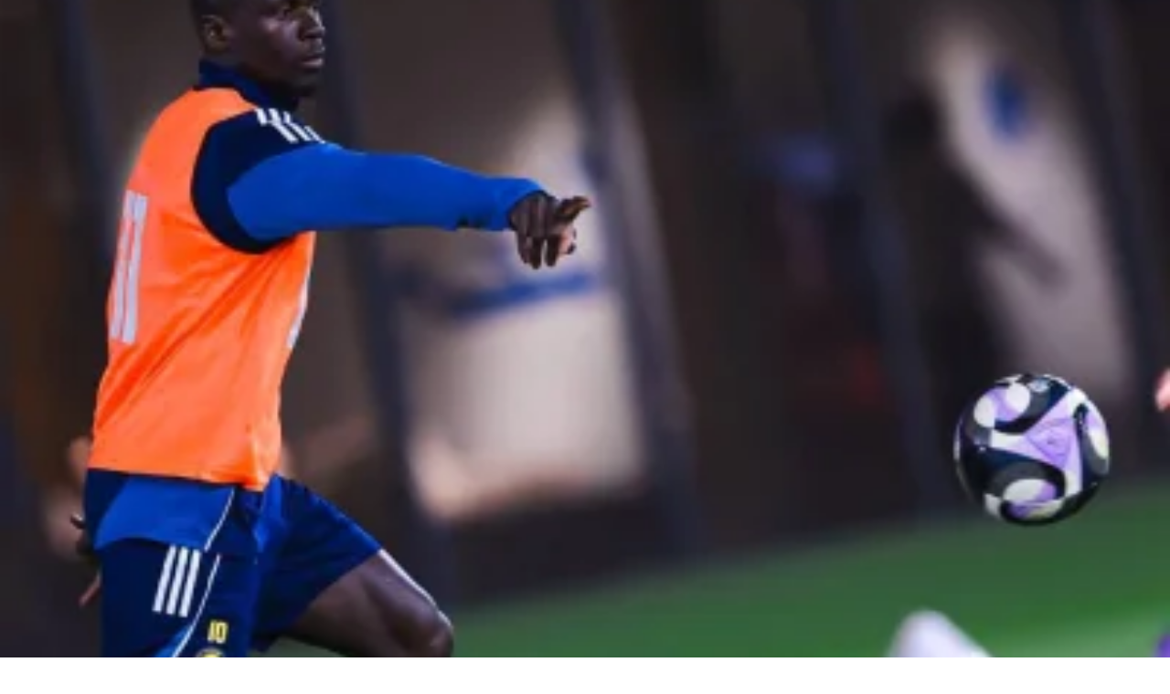

--- FILE ---
content_type: text/html; charset=utf-8
request_url: https://www.google.com/recaptcha/api2/aframe
body_size: 267
content:
<!DOCTYPE HTML><html><head><meta http-equiv="content-type" content="text/html; charset=UTF-8"></head><body><script nonce="26XZS14F67gzf0QlC9ogAA">/** Anti-fraud and anti-abuse applications only. See google.com/recaptcha */ try{var clients={'sodar':'https://pagead2.googlesyndication.com/pagead/sodar?'};window.addEventListener("message",function(a){try{if(a.source===window.parent){var b=JSON.parse(a.data);var c=clients[b['id']];if(c){var d=document.createElement('img');d.src=c+b['params']+'&rc='+(localStorage.getItem("rc::a")?sessionStorage.getItem("rc::b"):"");window.document.body.appendChild(d);sessionStorage.setItem("rc::e",parseInt(sessionStorage.getItem("rc::e")||0)+1);localStorage.setItem("rc::h",'1769338612939');}}}catch(b){}});window.parent.postMessage("_grecaptcha_ready", "*");}catch(b){}</script></body></html>